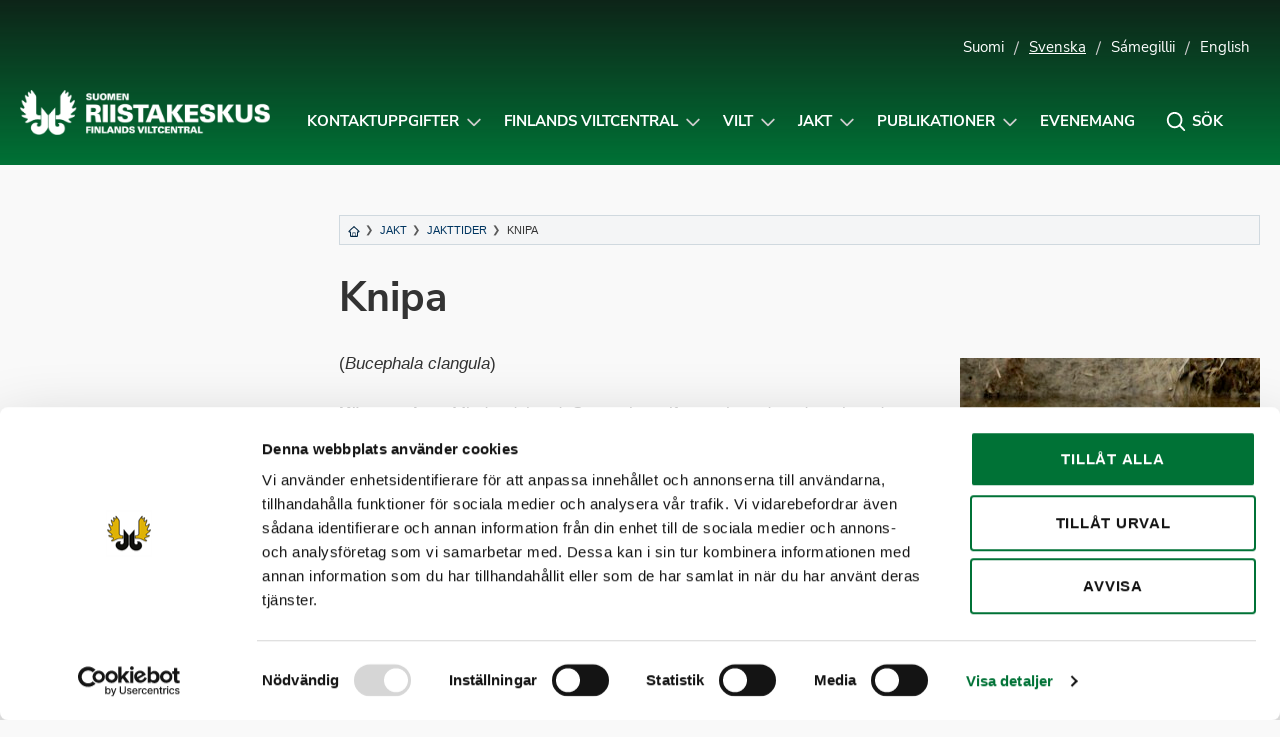

--- FILE ---
content_type: text/html; charset=UTF-8
request_url: https://riista.fi/sv/game/knipa/
body_size: 12782
content:
<!doctype html>
<html lang="sv-SE" class="no-js">
<head>
	<meta charset="UTF-8">
	<meta name="viewport" content="width=device-width, initial-scale=1, viewport-fit=cover">
	<meta http-equiv="x-ua-compatible" content="ie=edge">
	<link rel="profile" href="https://gmpg.org/xfn/11">
	<script type="text/javascript" data-cookieconsent="ignore">
	window.dataLayer = window.dataLayer || [];

	function gtag() {
		dataLayer.push(arguments);
	}

	gtag("consent", "default", {
		ad_personalization: "denied",
		ad_storage: "denied",
		ad_user_data: "denied",
		analytics_storage: "denied",
		functionality_storage: "denied",
		personalization_storage: "denied",
		security_storage: "granted",
		wait_for_update: 500,
	});
	gtag("set", "ads_data_redaction", true);
	gtag("set", "url_passthrough", true);
</script>
<script type="text/javascript"
		id="Cookiebot"
		src="https://consent.cookiebot.com/uc.js"
		data-implementation="wp"
		data-cbid="cfdea13b-121c-4aac-a6bc-bc73b64c6a70"
						data-culture="SV"
				data-blockingmode="auto"
	></script>
<script>(function(html){html.className = html.className.replace(/\bno-js\b/,'js')})(document.documentElement);</script>
<meta name='robots' content='index, follow, max-image-preview:large, max-snippet:-1, max-video-preview:-1' />
<link rel="alternate" href="https://riista.fi/game/telkka/" hreflang="fi" />
<link rel="alternate" href="https://riista.fi/sv/game/knipa/" hreflang="sv" />
<link rel="alternate" href="https://riista.fi/se/game/coadgi/" hreflang="se" />
<link rel="alternate" href="https://riista.fi/en/game/goldeneye/" hreflang="en" />
<!-- Jetpack Site Verification Tags -->
<meta name="google-site-verification" content="ylEoez3gcUIE5VYXvRgXpEQARjIzXW_86RWVhxE9nRo" />

	<!-- This site is optimized with the Yoast SEO plugin v26.8 - https://yoast.com/product/yoast-seo-wordpress/ -->
	<title>Knipa - Suomen riistakeskus</title>
	<link rel="canonical" href="https://riista.fi/sv/game/knipa/" />
	<meta property="og:locale" content="sv_SE" />
	<meta property="og:locale:alternate" content="fi_FI" />
	<meta property="og:locale:alternate" content="" />
	<meta property="og:locale:alternate" content="en_US" />
	<meta property="og:type" content="article" />
	<meta property="og:title" content="Knipa - Suomen riistakeskus" />
	<meta property="og:description" content="(Bucephala clangula) Kännetecken: Mindre dykand. Stort, triangelformat huvud med markerad panna. Kort hals. Näbben är kort och tjock vid&hellip;" />
	<meta property="og:url" content="https://riista.fi/sv/game/knipa/" />
	<meta property="og:site_name" content="Suomen riistakeskus" />
	<meta property="article:modified_time" content="2025-06-16T12:46:17+00:00" />
	<meta property="og:image" content="https://riista.fi/wp-content/uploads/2013/04/Telkka_Kuva_Reijo_Orava.jpg" />
	<meta property="og:image:width" content="1556" />
	<meta property="og:image:height" content="1038" />
	<meta property="og:image:type" content="image/jpeg" />
	<meta name="twitter:label1" content="Beräknad lästid" />
	<meta name="twitter:data1" content="1 minut" />
	<script type="application/ld+json" class="yoast-schema-graph">{"@context":"https://schema.org","@graph":[{"@type":"WebPage","@id":"https://riista.fi/sv/game/knipa/","url":"https://riista.fi/sv/game/knipa/","name":"Knipa - Suomen riistakeskus","isPartOf":{"@id":"https://riista.fi/sv/#website"},"primaryImageOfPage":{"@id":"https://riista.fi/sv/game/knipa/#primaryimage"},"image":{"@id":"https://riista.fi/sv/game/knipa/#primaryimage"},"thumbnailUrl":"https://riista.fi/wp-content/uploads/2013/04/Telkka_Kuva_Reijo_Orava.jpg","datePublished":"2013-04-05T07:32:23+00:00","dateModified":"2025-06-16T12:46:17+00:00","breadcrumb":{"@id":"https://riista.fi/sv/game/knipa/#breadcrumb"},"inLanguage":"sv-SE","potentialAction":[{"@type":"ReadAction","target":["https://riista.fi/sv/game/knipa/"]}]},{"@type":"ImageObject","inLanguage":"sv-SE","@id":"https://riista.fi/sv/game/knipa/#primaryimage","url":"https://riista.fi/wp-content/uploads/2013/04/Telkka_Kuva_Reijo_Orava.jpg","contentUrl":"https://riista.fi/wp-content/uploads/2013/04/Telkka_Kuva_Reijo_Orava.jpg","width":1556,"height":1038,"caption":"telkkä / knipa / Čoađgi / golden eye"},{"@type":"BreadcrumbList","@id":"https://riista.fi/sv/game/knipa/#breadcrumb","itemListElement":[{"@type":"ListItem","position":1,"name":"Etusivu","item":"https://riista.fi/sv/"},{"@type":"ListItem","position":2,"name":"Riistalajit","item":"https://riista.fi/sv/game/"},{"@type":"ListItem","position":3,"name":"Knipa"}]},{"@type":"WebSite","@id":"https://riista.fi/sv/#website","url":"https://riista.fi/sv/","name":"Suomen riistakeskus","description":"Finlands viltcentral","publisher":{"@id":"https://riista.fi/sv/#organization"},"potentialAction":[{"@type":"SearchAction","target":{"@type":"EntryPoint","urlTemplate":"https://riista.fi/sv/?s={search_term_string}"},"query-input":{"@type":"PropertyValueSpecification","valueRequired":true,"valueName":"search_term_string"}}],"inLanguage":"sv-SE"},{"@type":"Organization","@id":"https://riista.fi/sv/#organization","name":"Suomen riistakeskus","url":"https://riista.fi/sv/","logo":{"@type":"ImageObject","inLanguage":"sv-SE","@id":"https://riista.fi/sv/#/schema/logo/image/","url":"https://riista.fi/wp-content/uploads/2025/10/riistakeskus-kokonega-www.png","contentUrl":"https://riista.fi/wp-content/uploads/2025/10/riistakeskus-kokonega-www.png","width":744,"height":133,"caption":"Suomen riistakeskus"},"image":{"@id":"https://riista.fi/sv/#/schema/logo/image/"}}]}</script>
	<!-- / Yoast SEO plugin. -->


<link rel='dns-prefetch' href='//widgetlogic.org' />
<link rel='dns-prefetch' href='//www.googletagmanager.com' />
<link rel='dns-prefetch' href='//stats.wp.com' />
<link rel='dns-prefetch' href='//cdn.search.valu.pro' />
<link rel='dns-prefetch' href='//v0.wordpress.com' />
<link rel="alternate" type="application/rss+xml" title="Suomen riistakeskus &raquo; Webbflöde" href="https://riista.fi/sv/feed/" />
<style id='wp-img-auto-sizes-contain-inline-css' type='text/css'>
img:is([sizes=auto i],[sizes^="auto," i]){contain-intrinsic-size:3000px 1500px}
/*# sourceURL=wp-img-auto-sizes-contain-inline-css */
</style>
<style id='wp-block-library-inline-css' type='text/css'>
:root{--wp-block-synced-color:#7a00df;--wp-block-synced-color--rgb:122,0,223;--wp-bound-block-color:var(--wp-block-synced-color);--wp-editor-canvas-background:#ddd;--wp-admin-theme-color:#007cba;--wp-admin-theme-color--rgb:0,124,186;--wp-admin-theme-color-darker-10:#006ba1;--wp-admin-theme-color-darker-10--rgb:0,107,160.5;--wp-admin-theme-color-darker-20:#005a87;--wp-admin-theme-color-darker-20--rgb:0,90,135;--wp-admin-border-width-focus:2px}@media (min-resolution:192dpi){:root{--wp-admin-border-width-focus:1.5px}}.wp-element-button{cursor:pointer}:root .has-very-light-gray-background-color{background-color:#eee}:root .has-very-dark-gray-background-color{background-color:#313131}:root .has-very-light-gray-color{color:#eee}:root .has-very-dark-gray-color{color:#313131}:root .has-vivid-green-cyan-to-vivid-cyan-blue-gradient-background{background:linear-gradient(135deg,#00d084,#0693e3)}:root .has-purple-crush-gradient-background{background:linear-gradient(135deg,#34e2e4,#4721fb 50%,#ab1dfe)}:root .has-hazy-dawn-gradient-background{background:linear-gradient(135deg,#faaca8,#dad0ec)}:root .has-subdued-olive-gradient-background{background:linear-gradient(135deg,#fafae1,#67a671)}:root .has-atomic-cream-gradient-background{background:linear-gradient(135deg,#fdd79a,#004a59)}:root .has-nightshade-gradient-background{background:linear-gradient(135deg,#330968,#31cdcf)}:root .has-midnight-gradient-background{background:linear-gradient(135deg,#020381,#2874fc)}:root{--wp--preset--font-size--normal:16px;--wp--preset--font-size--huge:42px}.has-regular-font-size{font-size:1em}.has-larger-font-size{font-size:2.625em}.has-normal-font-size{font-size:var(--wp--preset--font-size--normal)}.has-huge-font-size{font-size:var(--wp--preset--font-size--huge)}.has-text-align-center{text-align:center}.has-text-align-left{text-align:left}.has-text-align-right{text-align:right}.has-fit-text{white-space:nowrap!important}#end-resizable-editor-section{display:none}.aligncenter{clear:both}.items-justified-left{justify-content:flex-start}.items-justified-center{justify-content:center}.items-justified-right{justify-content:flex-end}.items-justified-space-between{justify-content:space-between}.screen-reader-text{border:0;clip-path:inset(50%);height:1px;margin:-1px;overflow:hidden;padding:0;position:absolute;width:1px;word-wrap:normal!important}.screen-reader-text:focus{background-color:#ddd;clip-path:none;color:#444;display:block;font-size:1em;height:auto;left:5px;line-height:normal;padding:15px 23px 14px;text-decoration:none;top:5px;width:auto;z-index:100000}html :where(.has-border-color){border-style:solid}html :where([style*=border-top-color]){border-top-style:solid}html :where([style*=border-right-color]){border-right-style:solid}html :where([style*=border-bottom-color]){border-bottom-style:solid}html :where([style*=border-left-color]){border-left-style:solid}html :where([style*=border-width]){border-style:solid}html :where([style*=border-top-width]){border-top-style:solid}html :where([style*=border-right-width]){border-right-style:solid}html :where([style*=border-bottom-width]){border-bottom-style:solid}html :where([style*=border-left-width]){border-left-style:solid}html :where(img[class*=wp-image-]){height:auto;max-width:100%}:where(figure){margin:0 0 1em}html :where(.is-position-sticky){--wp-admin--admin-bar--position-offset:var(--wp-admin--admin-bar--height,0px)}@media screen and (max-width:600px){html :where(.is-position-sticky){--wp-admin--admin-bar--position-offset:0px}}

/*# sourceURL=wp-block-library-inline-css */
</style><style id='global-styles-inline-css' type='text/css'>
:root{--wp--preset--aspect-ratio--square: 1;--wp--preset--aspect-ratio--4-3: 4/3;--wp--preset--aspect-ratio--3-4: 3/4;--wp--preset--aspect-ratio--3-2: 3/2;--wp--preset--aspect-ratio--2-3: 2/3;--wp--preset--aspect-ratio--16-9: 16/9;--wp--preset--aspect-ratio--9-16: 9/16;--wp--preset--color--black: #000000;--wp--preset--color--cyan-bluish-gray: #abb8c3;--wp--preset--color--white: #ffffff;--wp--preset--color--pale-pink: #f78da7;--wp--preset--color--vivid-red: #cf2e2e;--wp--preset--color--luminous-vivid-orange: #ff6900;--wp--preset--color--luminous-vivid-amber: #fcb900;--wp--preset--color--light-green-cyan: #7bdcb5;--wp--preset--color--vivid-green-cyan: #00d084;--wp--preset--color--pale-cyan-blue: #8ed1fc;--wp--preset--color--vivid-cyan-blue: #0693e3;--wp--preset--color--vivid-purple: #9b51e0;--wp--preset--gradient--vivid-cyan-blue-to-vivid-purple: linear-gradient(135deg,rgb(6,147,227) 0%,rgb(155,81,224) 100%);--wp--preset--gradient--light-green-cyan-to-vivid-green-cyan: linear-gradient(135deg,rgb(122,220,180) 0%,rgb(0,208,130) 100%);--wp--preset--gradient--luminous-vivid-amber-to-luminous-vivid-orange: linear-gradient(135deg,rgb(252,185,0) 0%,rgb(255,105,0) 100%);--wp--preset--gradient--luminous-vivid-orange-to-vivid-red: linear-gradient(135deg,rgb(255,105,0) 0%,rgb(207,46,46) 100%);--wp--preset--gradient--very-light-gray-to-cyan-bluish-gray: linear-gradient(135deg,rgb(238,238,238) 0%,rgb(169,184,195) 100%);--wp--preset--gradient--cool-to-warm-spectrum: linear-gradient(135deg,rgb(74,234,220) 0%,rgb(151,120,209) 20%,rgb(207,42,186) 40%,rgb(238,44,130) 60%,rgb(251,105,98) 80%,rgb(254,248,76) 100%);--wp--preset--gradient--blush-light-purple: linear-gradient(135deg,rgb(255,206,236) 0%,rgb(152,150,240) 100%);--wp--preset--gradient--blush-bordeaux: linear-gradient(135deg,rgb(254,205,165) 0%,rgb(254,45,45) 50%,rgb(107,0,62) 100%);--wp--preset--gradient--luminous-dusk: linear-gradient(135deg,rgb(255,203,112) 0%,rgb(199,81,192) 50%,rgb(65,88,208) 100%);--wp--preset--gradient--pale-ocean: linear-gradient(135deg,rgb(255,245,203) 0%,rgb(182,227,212) 50%,rgb(51,167,181) 100%);--wp--preset--gradient--electric-grass: linear-gradient(135deg,rgb(202,248,128) 0%,rgb(113,206,126) 100%);--wp--preset--gradient--midnight: linear-gradient(135deg,rgb(2,3,129) 0%,rgb(40,116,252) 100%);--wp--preset--font-size--small: 13px;--wp--preset--font-size--medium: 20px;--wp--preset--font-size--large: 36px;--wp--preset--font-size--x-large: 42px;--wp--preset--spacing--20: 0.44rem;--wp--preset--spacing--30: 0.67rem;--wp--preset--spacing--40: 1rem;--wp--preset--spacing--50: 1.5rem;--wp--preset--spacing--60: 2.25rem;--wp--preset--spacing--70: 3.38rem;--wp--preset--spacing--80: 5.06rem;--wp--preset--shadow--natural: 6px 6px 9px rgba(0, 0, 0, 0.2);--wp--preset--shadow--deep: 12px 12px 50px rgba(0, 0, 0, 0.4);--wp--preset--shadow--sharp: 6px 6px 0px rgba(0, 0, 0, 0.2);--wp--preset--shadow--outlined: 6px 6px 0px -3px rgb(255, 255, 255), 6px 6px rgb(0, 0, 0);--wp--preset--shadow--crisp: 6px 6px 0px rgb(0, 0, 0);}:where(.is-layout-flex){gap: 0.5em;}:where(.is-layout-grid){gap: 0.5em;}body .is-layout-flex{display: flex;}.is-layout-flex{flex-wrap: wrap;align-items: center;}.is-layout-flex > :is(*, div){margin: 0;}body .is-layout-grid{display: grid;}.is-layout-grid > :is(*, div){margin: 0;}:where(.wp-block-columns.is-layout-flex){gap: 2em;}:where(.wp-block-columns.is-layout-grid){gap: 2em;}:where(.wp-block-post-template.is-layout-flex){gap: 1.25em;}:where(.wp-block-post-template.is-layout-grid){gap: 1.25em;}.has-black-color{color: var(--wp--preset--color--black) !important;}.has-cyan-bluish-gray-color{color: var(--wp--preset--color--cyan-bluish-gray) !important;}.has-white-color{color: var(--wp--preset--color--white) !important;}.has-pale-pink-color{color: var(--wp--preset--color--pale-pink) !important;}.has-vivid-red-color{color: var(--wp--preset--color--vivid-red) !important;}.has-luminous-vivid-orange-color{color: var(--wp--preset--color--luminous-vivid-orange) !important;}.has-luminous-vivid-amber-color{color: var(--wp--preset--color--luminous-vivid-amber) !important;}.has-light-green-cyan-color{color: var(--wp--preset--color--light-green-cyan) !important;}.has-vivid-green-cyan-color{color: var(--wp--preset--color--vivid-green-cyan) !important;}.has-pale-cyan-blue-color{color: var(--wp--preset--color--pale-cyan-blue) !important;}.has-vivid-cyan-blue-color{color: var(--wp--preset--color--vivid-cyan-blue) !important;}.has-vivid-purple-color{color: var(--wp--preset--color--vivid-purple) !important;}.has-black-background-color{background-color: var(--wp--preset--color--black) !important;}.has-cyan-bluish-gray-background-color{background-color: var(--wp--preset--color--cyan-bluish-gray) !important;}.has-white-background-color{background-color: var(--wp--preset--color--white) !important;}.has-pale-pink-background-color{background-color: var(--wp--preset--color--pale-pink) !important;}.has-vivid-red-background-color{background-color: var(--wp--preset--color--vivid-red) !important;}.has-luminous-vivid-orange-background-color{background-color: var(--wp--preset--color--luminous-vivid-orange) !important;}.has-luminous-vivid-amber-background-color{background-color: var(--wp--preset--color--luminous-vivid-amber) !important;}.has-light-green-cyan-background-color{background-color: var(--wp--preset--color--light-green-cyan) !important;}.has-vivid-green-cyan-background-color{background-color: var(--wp--preset--color--vivid-green-cyan) !important;}.has-pale-cyan-blue-background-color{background-color: var(--wp--preset--color--pale-cyan-blue) !important;}.has-vivid-cyan-blue-background-color{background-color: var(--wp--preset--color--vivid-cyan-blue) !important;}.has-vivid-purple-background-color{background-color: var(--wp--preset--color--vivid-purple) !important;}.has-black-border-color{border-color: var(--wp--preset--color--black) !important;}.has-cyan-bluish-gray-border-color{border-color: var(--wp--preset--color--cyan-bluish-gray) !important;}.has-white-border-color{border-color: var(--wp--preset--color--white) !important;}.has-pale-pink-border-color{border-color: var(--wp--preset--color--pale-pink) !important;}.has-vivid-red-border-color{border-color: var(--wp--preset--color--vivid-red) !important;}.has-luminous-vivid-orange-border-color{border-color: var(--wp--preset--color--luminous-vivid-orange) !important;}.has-luminous-vivid-amber-border-color{border-color: var(--wp--preset--color--luminous-vivid-amber) !important;}.has-light-green-cyan-border-color{border-color: var(--wp--preset--color--light-green-cyan) !important;}.has-vivid-green-cyan-border-color{border-color: var(--wp--preset--color--vivid-green-cyan) !important;}.has-pale-cyan-blue-border-color{border-color: var(--wp--preset--color--pale-cyan-blue) !important;}.has-vivid-cyan-blue-border-color{border-color: var(--wp--preset--color--vivid-cyan-blue) !important;}.has-vivid-purple-border-color{border-color: var(--wp--preset--color--vivid-purple) !important;}.has-vivid-cyan-blue-to-vivid-purple-gradient-background{background: var(--wp--preset--gradient--vivid-cyan-blue-to-vivid-purple) !important;}.has-light-green-cyan-to-vivid-green-cyan-gradient-background{background: var(--wp--preset--gradient--light-green-cyan-to-vivid-green-cyan) !important;}.has-luminous-vivid-amber-to-luminous-vivid-orange-gradient-background{background: var(--wp--preset--gradient--luminous-vivid-amber-to-luminous-vivid-orange) !important;}.has-luminous-vivid-orange-to-vivid-red-gradient-background{background: var(--wp--preset--gradient--luminous-vivid-orange-to-vivid-red) !important;}.has-very-light-gray-to-cyan-bluish-gray-gradient-background{background: var(--wp--preset--gradient--very-light-gray-to-cyan-bluish-gray) !important;}.has-cool-to-warm-spectrum-gradient-background{background: var(--wp--preset--gradient--cool-to-warm-spectrum) !important;}.has-blush-light-purple-gradient-background{background: var(--wp--preset--gradient--blush-light-purple) !important;}.has-blush-bordeaux-gradient-background{background: var(--wp--preset--gradient--blush-bordeaux) !important;}.has-luminous-dusk-gradient-background{background: var(--wp--preset--gradient--luminous-dusk) !important;}.has-pale-ocean-gradient-background{background: var(--wp--preset--gradient--pale-ocean) !important;}.has-electric-grass-gradient-background{background: var(--wp--preset--gradient--electric-grass) !important;}.has-midnight-gradient-background{background: var(--wp--preset--gradient--midnight) !important;}.has-small-font-size{font-size: var(--wp--preset--font-size--small) !important;}.has-medium-font-size{font-size: var(--wp--preset--font-size--medium) !important;}.has-large-font-size{font-size: var(--wp--preset--font-size--large) !important;}.has-x-large-font-size{font-size: var(--wp--preset--font-size--x-large) !important;}
/*# sourceURL=global-styles-inline-css */
</style>

<style id='classic-theme-styles-inline-css' type='text/css'>
/*! This file is auto-generated */
.wp-block-button__link{color:#fff;background-color:#32373c;border-radius:9999px;box-shadow:none;text-decoration:none;padding:calc(.667em + 2px) calc(1.333em + 2px);font-size:1.125em}.wp-block-file__button{background:#32373c;color:#fff;text-decoration:none}
/*# sourceURL=/wp-includes/css/classic-themes.min.css */
</style>
<link rel='stylesheet' id='block-widget-css' href='https://riista.fi/wp-content/plugins/widget-logic/block_widget/css/widget.css?ver=1725446801' type='text/css' media='all' />
<link rel='stylesheet' id='wp-components-css' href='https://riista.fi/wp-includes/css/dist/components/style.min.css?ver=130894691c6b2389817d584856a7e7ed' type='text/css' media='all' />
<link rel='stylesheet' id='wp-preferences-css' href='https://riista.fi/wp-includes/css/dist/preferences/style.min.css?ver=130894691c6b2389817d584856a7e7ed' type='text/css' media='all' />
<link rel='stylesheet' id='wp-block-editor-css' href='https://riista.fi/wp-includes/css/dist/block-editor/style.min.css?ver=130894691c6b2389817d584856a7e7ed' type='text/css' media='all' />
<link rel='stylesheet' id='popup-maker-block-library-style-css' href='https://riista.fi/wp-content/plugins/popup-maker/dist/packages/block-library-style.css?ver=dbea705cfafe089d65f1' type='text/css' media='all' />
<link rel='stylesheet' id='wpfaqstyle-css' href='https://riista.fi/wp-content/plugins/wp-faq/views/default/style.css?ver=1.7' type='text/css' media='screen' />
<link rel='stylesheet' id='font-nunito-css' href='https://riista.fi/wp-content/themes/riistakeskus/fonts/nunito/nunito.css?ver=130894691c6b2389817d584856a7e7ed' type='text/css' media='all' />
<link rel='stylesheet' id='riistakeskus2018-styles-css' href='https://riista.fi/wp-content/themes/riistakeskus/style.css?ver=1637140775' type='text/css' media='all' />
<link rel='stylesheet' id='modaal-css-css' href='https://riista.fi/wp-content/themes/riistakeskus/css/modaal.min.css?ver=130894691c6b2389817d584856a7e7ed' type='text/css' media='all' />
<link rel='stylesheet' id='sharedaddy-css' href='https://riista.fi/wp-content/plugins/jetpack/modules/sharedaddy/sharing.css?ver=15.4' type='text/css' media='all' />
<link rel='stylesheet' id='social-logos-css' href='https://riista.fi/wp-content/plugins/jetpack/_inc/social-logos/social-logos.min.css?ver=15.4' type='text/css' media='all' />
<script type="text/javascript" src="https://riista.fi/wp-includes/js/jquery/jquery.min.js?ver=3.7.1" id="jquery-core-js"></script>
<script type="text/javascript" src="https://riista.fi/wp-content/plugins/wp-faq/js/wp-faq.js?ver=130894691c6b2389817d584856a7e7ed" id="faqs-js"></script>

<!-- Kodblock för ”Google-tagg (gtag.js)” tillagt av Site Kit -->
<!-- Kodblock för ”Google Analytics” tillagt av Site Kit -->
<script type="text/javascript" src="https://www.googletagmanager.com/gtag/js?id=G-CFR0WDKTCN" id="google_gtagjs-js" async></script>
<script type="text/javascript" id="google_gtagjs-js-after">
/* <![CDATA[ */
window.dataLayer = window.dataLayer || [];function gtag(){dataLayer.push(arguments);}
gtag("set","linker",{"domains":["riista.fi"]});
gtag("js", new Date());
gtag("set", "developer_id.dZTNiMT", true);
gtag("config", "G-CFR0WDKTCN");
//# sourceURL=google_gtagjs-js-after
/* ]]> */
</script>
<script type="text/javascript" src="https://cdn.search.valu.pro/riistapaketti/loader.js" id="valu-search-js"></script>
<link rel="EditURI" type="application/rsd+xml" title="RSD" href="https://riista.fi/xmlrpc.php?rsd" />
<!-- Stream WordPress user activity plugin v4.1.1 -->
<script type='application/json' class='wordpress escaped' id='findkit'>{&quot;showInSearch&quot;:true,&quot;title&quot;:&quot;Knipa&quot;,&quot;created&quot;:&quot;2013-04-30T10:13:26+03:00&quot;,&quot;modified&quot;:&quot;2025-06-16T15:46:17+03:00&quot;,&quot;customFields&quot;:{&quot;wpPostId&quot;:{&quot;type&quot;:&quot;number&quot;,&quot;value&quot;:1617}},&quot;language&quot;:&quot;sv&quot;,&quot;tags&quot;:[&quot;wordpress&quot;,&quot;domain\/riista.fi\/wordpress&quot;,&quot;wp_blog_name\/suomen-riistakeskus&quot;,&quot;domain\/riista.fi\/wp_blog_name\/suomen-riistakeskus&quot;,&quot;public&quot;,&quot;wp_post_type\/h1_game&quot;,&quot;domain\/riista.fi\/wp_post_type\/h1_game&quot;]}</script>		<style>
			#wp-admin-bar-findkit-adminbar a::before {
				content: "\f179";
				top: 2px;
			}
		</style>
		<meta name="generator" content="Site Kit by Google 1.170.0" />
	<script type="text/javascript">
		var ajaxurl = 'https://riista.fi/wp-admin/admin-ajax.php';
	</script>
	
<link rel="alternate" type="application/rss+xml" title="Podcast RSS-flöde" href="https://riista.fi/feed/podcast" />

	<style>img#wpstats{display:none}</style>
		<script type="text/javascript">
	var wpfaqAjax = "https://riista.fi/wp-content/plugins/wp-faq/wp-faq-ajax.php?";
	var faqs_ajaxurl = "https://riista.fi/wp-admin/admin-ajax.php?";
var wpfaqUrl = "https://riista.fi/wp-content/plugins/wp-faq";

var faqs_config = {};
faqs_config.scroll_offset = '';
</script>		<style type="text/css" id="wp-custom-css">
			#game-area-4098,
#game-area-4106,
#game-area-4061,
#game-area-4105,
#game-area-4133,
#game-area-4101 {
	display:none;
}



.pum-theme-37025 .pum-content + .pum-close, .pum-theme-enterprise-blue .pum-content + .pum-close,
.pum-theme-30106 .pum-content + .pum-close, .pum-theme-enterprise-blue .pum-content + .pum-close {
	background-color:#007236!important;
}

.game-area-4098 td,
.game-area-4106 td,
.game-area-4061 td,
.game-area-4105 td,
.game-area-4133 td,
.game-area-4101 td {
	display:none !important;
}

.game-times__single.game-area-0 {
	display: table-cell;
}

.pum-overlay.pum-active, .pum-overlay.pum-active .popmake.active {
	display: block !important;
	opacity: 1 !important;
}

.nosto__kuva:focus {
	background: center;
	background-size: cover; 
}

body .site-footer .footer-svg {
	width: auto !important;
}

.home .palstat-3 .peruslaatikko {
	justify-content: start;
	align-items: start;
}

.home .palstat-3 .peruslaatikko p {
	text-align: left;
}

._2xcVpGaA4S5bEmRhGgqRk6_0 { margin-bottom: 10px !important; }

.nosto.pieni .nosto__teksti {
	width: 100%;
}

a.tapahtumanosto:hover, a.tapahtumanosto:active { text-decoration: underline !important; }

svg.valakia {
	width: 105px;
	height: auto;
}		</style>
		</head>

<body data-rsssl=1 class="wp-singular h1_game-template-default single single-h1_game postid-1617 wp-custom-logo wp-theme-riistakeskus" itemscope itemtype="http://schema.org/WebPage">

	<div id="page" class="site">
		<a class="skip-to-content screen-reader-text" href="#main">Siirry sisältöön</a>

		
<header id="masthead" class="site-header hide-for-print" role="banner" itemscope itemtype="http://schema.org/WPHeader">



		<div class="container kielivalikko show-for-large">
		<ul>
				<li class="lang-item lang-item-2 lang-item-fi lang-item-first"><a  lang="fi" hreflang="fi" href="https://riista.fi/game/telkka/">Suomi</a></li>
	<li class="lang-item lang-item-4 lang-item-sv current-lang"><a  lang="sv-SE" hreflang="sv-SE" href="https://riista.fi/sv/game/knipa/">Svenska</a></li>
	<li class="lang-item lang-item-3 lang-item-se"><a  lang="se" hreflang="se" href="https://riista.fi/se/game/coadgi/">Sámegillii</a></li>
	<li class="lang-item lang-item-5 lang-item-en"><a  lang="en-US" hreflang="en-US" href="https://riista.fi/en/game/goldeneye/">English</a></li>
					</ul>
	</div>
	
	<div class="container navigation-container">

		<div class="site-branding">

		
	<p class="site-title"><a href="https://riista.fi/sv/" rel="home"><span class="screen-reader-text">Suomen riistakeskus</span><img src="https://riista.fi/wp-content/uploads/2025/10/riistakeskus-kokonega-www-630x113.png" alt="Suomen riistakeskus" aria-hidden="true" /></a></p>
	
</div><!-- .site-branding -->



		<nav id="site-navigation" class="main-navigation" role="navigation" aria-label="Ylävalikko">

		<div class="search__form search-form">
	<input type="search" placeholder="Kirjoita hakusana..." class="addsearch search__input search-field" name="s" value="" aria-label="Kirjoita hakusana" data-addsearch-field="true" required />

	<button id="search__close" class="button search__close" aria-label="Sulje hakupalkki" title="Sulje hakupalkki" role="button" tabindex="0">
		<i class="icon-close" aria-hidden="true"></i>
		<span class="screen-reader-text">Sulje hakupalkki</span>
	</button>
</div>

		<ul id="primary-menu" class="menu menu-right"><li id="menu-item-21705" class="menu-item menu-item-type-post_type menu-item-object-page menu-item-has-children menu-item-21705"><a href="https://riista.fi/sv/viltforvaltningen/kontaktuppgifter/">Kontaktuppgifter</a><button class="sub-menu-toggle" aria-expanded="false" onClick="riistaExpandSubMenu(this)"><span class="screen-reader-text" data-open-text="Avaa alavalikko Kontaktuppgifter-sivulle" data-close-text="Sulje alavalikko Kontaktuppgifter-sivulle">Avaa alavalikko Kontaktuppgifter-sivulle</span></button>
<ul class="sub-menu">
	<li id="menu-item-21707" class="menu-item menu-item-type-post_type menu-item-object-page menu-item-21707"><a href="https://riista.fi/sv/viltforvaltningen/kontaktuppgifter/">Finlands viltcentral</a></li>
	<li id="menu-item-21714" class="menu-item menu-item-type-post_type menu-item-object-page menu-item-21714"><a href="https://riista.fi/sv/jakt/tjanster-for-jagarna/jaktkort/">Jägarregistret  &#8211; Jaktkortsärenden och adressändringar</a></li>
	<li id="menu-item-27593" class="menu-item menu-item-type-post_type menu-item-object-page menu-item-27593"><a href="https://riista.fi/sv/viltforvaltningen/elektroniska-tjanster/radgivningstjanst-och-support/">Oma riista -help desk</a></li>
	<li id="menu-item-21703" class="menu-item menu-item-type-post_type menu-item-object-page menu-item-21703"><a href="https://riista.fi/sv/viltforvaltningen/kontaktuppgifter/sok-kontaktuppgifter/">Styrelsen för Finlands viltcentral, jaktsvårdsföreningarna och viltråden</a></li>
</ul>
</li>
<li id="menu-item-1869" class="menu-item menu-item-type-post_type menu-item-object-page menu-item-has-children menu-item-1869"><a href="https://riista.fi/sv/viltforvaltningen/">Finlands viltcentral</a><button class="sub-menu-toggle" aria-expanded="false" onClick="riistaExpandSubMenu(this)"><span class="screen-reader-text" data-open-text="Avaa alavalikko Finlands viltcentral-sivulle" data-close-text="Sulje alavalikko Finlands viltcentral-sivulle">Avaa alavalikko Finlands viltcentral-sivulle</span></button>
<ul class="sub-menu">
	<li id="menu-item-35395" class="menu-item menu-item-type-custom menu-item-object-custom menu-item-35395"><a href="https://riista.fi/sv/viltforvaltningen/">Finlands viltcentral</a></li>
	<li id="menu-item-21711" class="menu-item menu-item-type-post_type menu-item-object-page menu-item-21711"><a href="https://riista.fi/sv/viltforvaltningen/nationella-viltradet/">Nationella viltrådet</a></li>
	<li id="menu-item-21712" class="menu-item menu-item-type-post_type menu-item-object-page menu-item-21712"><a href="https://riista.fi/sv/viltforvaltningen/de-regionala-viltraden/">De regionala viltråden</a></li>
	<li id="menu-item-21708" class="menu-item menu-item-type-post_type menu-item-object-page menu-item-21708"><a href="https://riista.fi/sv/viltforvaltningen/jaktvardsforeningarna/">Jaktvårdsföreningarna</a></li>
	<li id="menu-item-21709" class="menu-item menu-item-type-post_type menu-item-object-page menu-item-21709"><a href="https://riista.fi/sv/viltforvaltningen/den-offentliga-viltkoncernen/">Den offentliga viltkoncernen</a></li>
	<li id="menu-item-21713" class="menu-item menu-item-type-post_type menu-item-object-page menu-item-21713"><a href="https://riista.fi/sv/viltforvaltningen/internationellt-samarbete/">Internationellt samarbete</a></li>
</ul>
</li>
<li id="menu-item-1874" class="menu-item menu-item-type-post_type menu-item-object-page menu-item-has-children menu-item-1874"><a href="https://riista.fi/sv/vilthushallning/">Vilt</a><button class="sub-menu-toggle" aria-expanded="false" onClick="riistaExpandSubMenu(this)"><span class="screen-reader-text" data-open-text="Avaa alavalikko Vilt-sivulle" data-close-text="Sulje alavalikko Vilt-sivulle">Avaa alavalikko Vilt-sivulle</span></button>
<ul class="sub-menu">
	<li id="menu-item-21848" class="menu-item menu-item-type-post_type menu-item-object-page menu-item-21848"><a href="https://riista.fi/sv/vilthushallning/djuren/">Djuren</a></li>
	<li id="menu-item-22808" class="menu-item menu-item-type-post_type menu-item-object-page menu-item-22808"><a href="https://riista.fi/sv/vilthushallning/natur-och-viltvard/">Natur- och viltvård</a></li>
	<li id="menu-item-32586" class="menu-item menu-item-type-post_type menu-item-object-page menu-item-32586"><a href="https://riista.fi/sv/vilthushallning/forvaltningsplaner/">Förvaltningsplaner</a></li>
	<li id="menu-item-32587" class="menu-item menu-item-type-post_type menu-item-object-page menu-item-32587"><a href="https://riista.fi/sv/vilthushallning/verkstallande-av-forvaltningsplanerna/">Verkställande av förvaltningsplanerna</a></li>
	<li id="menu-item-21849" class="menu-item menu-item-type-post_type menu-item-object-page menu-item-21849"><a href="https://riista.fi/sv/vilthushallning/uppfoljning-av-viltstammarna/">Uppföljning</a></li>
	<li id="menu-item-21850" class="menu-item menu-item-type-post_type menu-item-object-page menu-item-21850"><a href="https://riista.fi/sv/vilthushallning/planering-av-beskattningen-av-viltstammarna/">Planering av beskattningen</a></li>
	<li id="menu-item-3189" class="menu-item menu-item-type-post_type menu-item-object-page menu-item-3189"><a href="https://riista.fi/sv/vilthushallning/valbefinnande-av-vilt/">Välbefinnande av vilt</a></li>
	<li id="menu-item-3188" class="menu-item menu-item-type-post_type menu-item-object-page menu-item-3188"><a href="https://riista.fi/sv/vilthushallning/viltskador-och-konflikter/">Viltskador och -konflikter</a></li>
	<li id="menu-item-21844" class="menu-item menu-item-type-post_type menu-item-object-page menu-item-21844"><a href="https://riista.fi/sv/vilthushallning/vilt-som-patraffats-dott/">Vilt som påträffats dött</a></li>
</ul>
</li>
<li id="menu-item-1873" class="menu-item menu-item-type-post_type menu-item-object-page menu-item-has-children menu-item-1873"><a href="https://riista.fi/sv/jakt/">Jakt</a><button class="sub-menu-toggle" aria-expanded="false" onClick="riistaExpandSubMenu(this)"><span class="screen-reader-text" data-open-text="Avaa alavalikko Jakt-sivulle" data-close-text="Sulje alavalikko Jakt-sivulle">Avaa alavalikko Jakt-sivulle</span></button>
<ul class="sub-menu">
	<li id="menu-item-3190" class="menu-item menu-item-type-post_type menu-item-object-page menu-item-3190"><a href="https://riista.fi/sv/jakt/jakttider/">Jakttider</a></li>
	<li id="menu-item-3191" class="menu-item menu-item-type-post_type menu-item-object-page menu-item-3191"><a href="https://riista.fi/sv/jakt/vill-du-bli-jagare/">Vill du bli jägare?</a></li>
	<li id="menu-item-3192" class="menu-item menu-item-type-post_type menu-item-object-page menu-item-3192"><a href="https://riista.fi/sv/jakt/tjanster-for-jagarna/">Tjänster för jägarna</a></li>
	<li id="menu-item-7794" class="menu-item menu-item-type-post_type menu-item-object-page menu-item-7794"><a href="https://riista.fi/sv/jakt/sok-evenemang/">Sök evenemang</a></li>
	<li id="menu-item-3194" class="menu-item menu-item-type-post_type menu-item-object-page menu-item-3194"><a href="https://riista.fi/sv/jakt/ansokning-om-licenser-och-dispenser/">Ansökning om licenser, dispenser och tillstånd</a></li>
	<li id="menu-item-26135" class="menu-item menu-item-type-post_type menu-item-object-page menu-item-26135"><a href="https://riista.fi/sv/jakt/bytesanmalan/">Bytesanmälan</a></li>
	<li id="menu-item-29077" class="menu-item menu-item-type-post_type menu-item-object-page menu-item-29077"><a href="https://riista.fi/sv/jakt/kommersiellt-utnyttjande-av-bytet/">Kommersiellt utnyttjande av bytet</a></li>
	<li id="menu-item-26120" class="menu-item menu-item-type-post_type menu-item-object-page menu-item-26120"><a href="https://riista.fi/sv/jakt/ovriga-tillstandsblanketter/">Övriga tillståndsblanketter</a></li>
	<li id="menu-item-9698" class="menu-item menu-item-type-post_type menu-item-object-page menu-item-9698"><a href="https://riista.fi/sv/jakt/bytesuppfoljning/">Bytesuppföljning</a></li>
</ul>
</li>
<li id="menu-item-1871" class="menu-item menu-item-type-post_type menu-item-object-page menu-item-has-children menu-item-1871"><a href="https://riista.fi/sv/publikationer/">Publikationer</a><button class="sub-menu-toggle" aria-expanded="false" onClick="riistaExpandSubMenu(this)"><span class="screen-reader-text" data-open-text="Avaa alavalikko Publikationer-sivulle" data-close-text="Sulje alavalikko Publikationer-sivulle">Avaa alavalikko Publikationer-sivulle</span></button>
<ul class="sub-menu">
	<li id="menu-item-21716" class="menu-item menu-item-type-post_type menu-item-object-page menu-item-21716"><a href="https://riista.fi/sv/publikationer/tidningen-jagaren/">Tidningen Jägaren</a></li>
	<li id="menu-item-21720" class="menu-item menu-item-type-post_type menu-item-object-page menu-item-21720"><a href="https://riista.fi/sv/publikationer/broschyrer/">Broschyrer</a></li>
</ul>
</li>
<li id="menu-item-24958" class="menu-item menu-item-type-post_type menu-item-object-page menu-item-24958"><a href="https://riista.fi/sv/jakt/sok-evenemang/">Evenemang</a></li>
<li class="menu-item translations globe hide-for-large menu-item-has-children"><a href="https://riista.fi/sv/game/knipa/" class="translations__current"><svg class="translations__icon" xmlns="http://www.w3.org/2000/svg" viewBox="0 0 20 20" aria-hidden="true">
			<path d="M19 10c0-4.97-4.03-9-9-9s-9 4.03-9 9 4.03 9 9 9 9-4.03 9-9zm-11 .1c-2.84-.3-4.48-1.17-5.48-2.3.97-3.15 3.8-5.47 7.25-5.62-.84 1.38-1.5 4.13-.03 5.57-1.5.2-2.2-1.86-3.1-1.15-1.44 1.12-.1 2.67 3.2 3.27 3.28.6 3.65 1.58 3.62 3.08-.03 1.47-.8 3.3-4.06 4.7.1-4.18-2.64-3.84-3.2-5.04.2-.86.44-1.77 1.8-2.5zm8.5-4.32c2.14 3.3 1 6.08.83 6.68-.77-1.86-2.17-2.3-2.53-3.54-.32-1.1.62-2.23 1.7-3.14z"/>
			</svg><strong>SV</strong></a>
<button class="sub-menu-toggle" aria-expanded="false" onClick="riistaExpandSubMenu(this)"><span class="screen-reader-text">Avaa/sulje alavalikko</span></button><ul class="dropdown__switcher--content sub-menu">
<li><a href="https://riista.fi/game/telkka/">Suomi</a></li><li><a href="https://riista.fi/se/game/coadgi/">Sámegillii</a></li><li><a href="https://riista.fi/en/game/goldeneye/">English</a></li></ul>
</li>
<li class="menu-item menu-item-with-icon menu-item-search"><a role="button" tabindex="0" nohref id="valu-search-open" aria-label="Avaa hakupalkki"><svg class="icon icon-search" viewBox="0 0 24 24" aria-hidden="true"><path d="M21.706 20.294l-4.531-4.531c1.144-1.45 1.825-3.281 1.825-5.262 0-4.688-3.813-8.5-8.5-8.5s-8.5 3.813-8.5 8.5c0 4.688 3.813 8.5 8.5 8.5 1.981 0 3.813-0.681 5.256-1.825l4.531 4.531c0.194 0.194 0.45 0.294 0.706 0.294s0.513-0.1 0.706-0.294c0.4-0.387 0.4-1.025 0.006-1.413zM4 10.5c0-3.581 2.919-6.5 6.5-6.5s6.5 2.919 6.5 6.5c0 1.775-0.712 3.381-1.869 4.556-0.012 0.012-0.025 0.025-0.037 0.038s-0.025 0.025-0.038 0.038c-1.175 1.156-2.781 1.869-4.556 1.869-3.581 0-6.5-2.919-6.5-6.5z"></path></svg><span class="show-for-large">Sök</span></a></li><li id="search__open" style="display: none; visibility: hidden;"></li></ul>		</nav><!-- #site-navigation -->

	</div>

	
</header><!-- #masthead -->

		<div id="content" class="site-content" itemscope itemprop="mainContentOfPage">

		
		<div id="primary" class="content-area container">
			<aside class="sivupalkki" role="complementary" aria-label="Sivunavigointi">

	<div id="secondary" class="sivupalkki__alue">
		



		
	</div>

	<div id="tertiary" class="sivupalkki__alue">
		<div id="side-content">

		
		
		
		</div><!-- #side-content -->
	</div><!-- #secondary .widget-area -->
</aside>
			<main id="main" class="site-main">

			
			

	<article id="post-1617" class="post-1617 h1_game type-h1_game status-publish has-post-thumbnail hentry">
	<header class="entry-header">
		<nav aria-label="Olet tässä:" role="navigation"><ul class="breadcrumbs hide-for-print"><li><a href="https://riista.fi/sv" title="Etusivu"><svg class="icon icon-home" viewBox="0 0 24 24"><path d="M22.262 10.468c-3.39-2.854-9.546-8.171-9.607-8.225l-0.655-0.563-0.652 0.563c-0.062 0.053-6.221 5.368-9.66 8.248-0.438 0.394-0.688 0.945-0.688 1.509 0 1.104 0.896 2 2 2h1v6c0 1.104 0.896 2 2 2h12c1.104 0 2-0.896 2-2v-6h1c1.104 0 2-0.896 2-2 0-0.598-0.275-1.161-0.738-1.532zM14 20h-4v-5h4v5zM18 12l0.002 8c-0.002 0-3.002 0-3.002 0v-6h-6v6h-3v-8h-3.001c2.765-2.312 7.315-6.227 9.001-7.68 1.686 1.453 6.234 5.367 9 7.681 0 0-3 0-3-0.001z"></path></svg><span class="screen-reader-text">Etusivu</span></a></li><li><a href="https://riista.fi/sv/jakt/">Jakt</a></li><li><a href="https://riista.fi/sv/jakt/jakttider/">Jakttider</a></li><li><span class="hide-for-medium">Knipa</span><span class="show-for-medium">Knipa</span></li><a aria-label="Avaa alasivujen valikko" href="#navigation-mobile-wrapper" class="menu-toggle modaal hide-for-medium"></a></ul></nav><h1 class="entry-title">Knipa</h1>	</header><!-- .entry-header -->

	<div class="entry-content">
	<img width="300" height="200" src="https://riista.fi/wp-content/uploads/2013/04/Telkka_Kuva_Reijo_Orava-300x200.jpg" class="featured-image alignright wp-post-image" alt="telkkä / knipa / Čoađgi / golden eye" decoding="async" fetchpriority="high" srcset="https://riista.fi/wp-content/uploads/2013/04/Telkka_Kuva_Reijo_Orava-300x200.jpg 300w, https://riista.fi/wp-content/uploads/2013/04/Telkka_Kuva_Reijo_Orava-620x413.jpg 620w, https://riista.fi/wp-content/uploads/2013/04/Telkka_Kuva_Reijo_Orava-224x150.jpg 224w, https://riista.fi/wp-content/uploads/2013/04/Telkka_Kuva_Reijo_Orava.jpg 1556w" sizes="(max-width: 300px) 100vw, 300px" /><p>(<em>Bucephala clangula</em>)</p>
<p><strong>Kännetecken: </strong>Mindre dykand. Stort, triangelformat huvud med markerad panna. Kort hals. Näbben är kort och tjock vid roten. Gula ögon (hos ungfåglar mörka). När knipan flyger hörs ett visslande ljud från vingarna. Stor vit vingfläck, som syns också när fågeln simmar. Hanens praktdräkt har en vit fläck på huvudet, vingfläcken helt vit. Honans vingfläck delas av två horisontella svarta strimmor. Hane i höstdräkt liknar honan. Ungfåglarna har på hösten en gråbrun fjäderdräkt och vingfläckens främre del är gråvit eller saknas (bakre delen dock vit).</p>
<p><strong>Utbredning: </strong>Allmän i hela landet, förekommer rikligt.</p>
<p><strong>Fortplantning: </strong>Boet i en trädhåla eller holk. Lägger 6–11 blågröna ägg i april–maj.</p>
<p><strong>Föda: </strong>Kräftdjur, insekter och blötdjur. Dyker ofta efter födan.</p>
<p>&nbsp;</p>

	
	</div><!-- .entry-content -->

	<footer class="entry-footer">

		</footer><!-- .entry-footer -->

</article><!-- #post-## -->

		<aside class="game-times">
		<h3 class="subheader game-times-title">Jakttider: Knipa</h3>
		<table>
			<thead>
				<th>Område</th>
				<th>Jakttider</th>
			</thead>
			<tbody>
						<tr id="game-area-158">
					<td><b>Hela landet</b></td>
					<td>
						20.8.2025 12:00										&mdash;
							31.12.2025														</td>
							</tr>
											</tbody>
					</table>
				</aside>
				

			</main><!-- #main -->
		</div><!-- #primary -->
	</div><!-- #content -->

	<footer id="colophon" class="site-footer hide-for-print">
		<div class="container palsta-container">
		<div class="palsta palsta-neljannes"><div id="media_image-2" class="widget widget_media_image"><img class="image footer-svg" src="https://riista.fi/wp-content/uploads/2018/06/riistakeskus-logo-valkoinen.svg" alt="Suomen riistakeskus logo" width="" height="630" decoding="async" loading="lazy" /></div><div id="text-18" class="widget widget_text">			<div class="textwidget"><p>Finlands viltcentral främjar en hållbar vilthushållning, stöder jaktvårdsföreningarnas verksamhet, ser till att viltpolitiken verkställs och svarar för de offentliga förvaltningsuppgifter som föreskrivs.</p>
</div>
		</div></div><div class="palsta palsta-neljannes"><div id="nav_menu-4" class="widget widget_nav_menu"><h2 class="assistive-text">Sidkarta</h2><div class="menu-oletusnavi-ruotsi-container"><ul id="menu-oletusnavi-ruotsi" class="menu"><li class="menu-item menu-item-type-post_type menu-item-object-page menu-item-has-children menu-item-21705"><a href="https://riista.fi/sv/viltforvaltningen/kontaktuppgifter/">Kontaktuppgifter</a><button class="sub-menu-toggle" aria-expanded="false" onClick="riistaExpandSubMenu(this)"><span class="screen-reader-text" data-open-text="Avaa alavalikko Kontaktuppgifter-sivulle" data-close-text="Sulje alavalikko Kontaktuppgifter-sivulle">Avaa alavalikko Kontaktuppgifter-sivulle</span></button>
<ul class="sub-menu">
	<li class="menu-item menu-item-type-post_type menu-item-object-page menu-item-21707"><a href="https://riista.fi/sv/viltforvaltningen/kontaktuppgifter/">Finlands viltcentral</a></li>
	<li class="menu-item menu-item-type-post_type menu-item-object-page menu-item-21714"><a href="https://riista.fi/sv/jakt/tjanster-for-jagarna/jaktkort/">Jägarregistret  &#8211; Jaktkortsärenden och adressändringar</a></li>
	<li class="menu-item menu-item-type-post_type menu-item-object-page menu-item-27593"><a href="https://riista.fi/sv/viltforvaltningen/elektroniska-tjanster/radgivningstjanst-och-support/">Oma riista -help desk</a></li>
	<li class="menu-item menu-item-type-post_type menu-item-object-page menu-item-21703"><a href="https://riista.fi/sv/viltforvaltningen/kontaktuppgifter/sok-kontaktuppgifter/">Styrelsen för Finlands viltcentral, jaktsvårdsföreningarna och viltråden</a></li>
</ul>
</li>
<li class="menu-item menu-item-type-post_type menu-item-object-page menu-item-has-children menu-item-1869"><a href="https://riista.fi/sv/viltforvaltningen/">Finlands viltcentral</a><button class="sub-menu-toggle" aria-expanded="false" onClick="riistaExpandSubMenu(this)"><span class="screen-reader-text" data-open-text="Avaa alavalikko Finlands viltcentral-sivulle" data-close-text="Sulje alavalikko Finlands viltcentral-sivulle">Avaa alavalikko Finlands viltcentral-sivulle</span></button>
<ul class="sub-menu">
	<li class="menu-item menu-item-type-custom menu-item-object-custom menu-item-35395"><a href="https://riista.fi/sv/viltforvaltningen/">Finlands viltcentral</a></li>
	<li class="menu-item menu-item-type-post_type menu-item-object-page menu-item-21711"><a href="https://riista.fi/sv/viltforvaltningen/nationella-viltradet/">Nationella viltrådet</a></li>
	<li class="menu-item menu-item-type-post_type menu-item-object-page menu-item-21712"><a href="https://riista.fi/sv/viltforvaltningen/de-regionala-viltraden/">De regionala viltråden</a></li>
	<li class="menu-item menu-item-type-post_type menu-item-object-page menu-item-21708"><a href="https://riista.fi/sv/viltforvaltningen/jaktvardsforeningarna/">Jaktvårdsföreningarna</a></li>
	<li class="menu-item menu-item-type-post_type menu-item-object-page menu-item-21709"><a href="https://riista.fi/sv/viltforvaltningen/den-offentliga-viltkoncernen/">Den offentliga viltkoncernen</a></li>
	<li class="menu-item menu-item-type-post_type menu-item-object-page menu-item-21713"><a href="https://riista.fi/sv/viltforvaltningen/internationellt-samarbete/">Internationellt samarbete</a></li>
</ul>
</li>
<li class="menu-item menu-item-type-post_type menu-item-object-page menu-item-has-children menu-item-1874"><a href="https://riista.fi/sv/vilthushallning/">Vilt</a><button class="sub-menu-toggle" aria-expanded="false" onClick="riistaExpandSubMenu(this)"><span class="screen-reader-text" data-open-text="Avaa alavalikko Vilt-sivulle" data-close-text="Sulje alavalikko Vilt-sivulle">Avaa alavalikko Vilt-sivulle</span></button>
<ul class="sub-menu">
	<li class="menu-item menu-item-type-post_type menu-item-object-page menu-item-21848"><a href="https://riista.fi/sv/vilthushallning/djuren/">Djuren</a></li>
	<li class="menu-item menu-item-type-post_type menu-item-object-page menu-item-22808"><a href="https://riista.fi/sv/vilthushallning/natur-och-viltvard/">Natur- och viltvård</a></li>
	<li class="menu-item menu-item-type-post_type menu-item-object-page menu-item-32586"><a href="https://riista.fi/sv/vilthushallning/forvaltningsplaner/">Förvaltningsplaner</a></li>
	<li class="menu-item menu-item-type-post_type menu-item-object-page menu-item-32587"><a href="https://riista.fi/sv/vilthushallning/verkstallande-av-forvaltningsplanerna/">Verkställande av förvaltningsplanerna</a></li>
	<li class="menu-item menu-item-type-post_type menu-item-object-page menu-item-21849"><a href="https://riista.fi/sv/vilthushallning/uppfoljning-av-viltstammarna/">Uppföljning</a></li>
	<li class="menu-item menu-item-type-post_type menu-item-object-page menu-item-21850"><a href="https://riista.fi/sv/vilthushallning/planering-av-beskattningen-av-viltstammarna/">Planering av beskattningen</a></li>
	<li class="menu-item menu-item-type-post_type menu-item-object-page menu-item-3189"><a href="https://riista.fi/sv/vilthushallning/valbefinnande-av-vilt/">Välbefinnande av vilt</a></li>
	<li class="menu-item menu-item-type-post_type menu-item-object-page menu-item-3188"><a href="https://riista.fi/sv/vilthushallning/viltskador-och-konflikter/">Viltskador och -konflikter</a></li>
	<li class="menu-item menu-item-type-post_type menu-item-object-page menu-item-21844"><a href="https://riista.fi/sv/vilthushallning/vilt-som-patraffats-dott/">Vilt som påträffats dött</a></li>
</ul>
</li>
<li class="menu-item menu-item-type-post_type menu-item-object-page menu-item-has-children menu-item-1873"><a href="https://riista.fi/sv/jakt/">Jakt</a><button class="sub-menu-toggle" aria-expanded="false" onClick="riistaExpandSubMenu(this)"><span class="screen-reader-text" data-open-text="Avaa alavalikko Jakt-sivulle" data-close-text="Sulje alavalikko Jakt-sivulle">Avaa alavalikko Jakt-sivulle</span></button>
<ul class="sub-menu">
	<li class="menu-item menu-item-type-post_type menu-item-object-page menu-item-3190"><a href="https://riista.fi/sv/jakt/jakttider/">Jakttider</a></li>
	<li class="menu-item menu-item-type-post_type menu-item-object-page menu-item-3191"><a href="https://riista.fi/sv/jakt/vill-du-bli-jagare/">Vill du bli jägare?</a></li>
	<li class="menu-item menu-item-type-post_type menu-item-object-page menu-item-3192"><a href="https://riista.fi/sv/jakt/tjanster-for-jagarna/">Tjänster för jägarna</a></li>
	<li class="menu-item menu-item-type-post_type menu-item-object-page menu-item-7794"><a href="https://riista.fi/sv/jakt/sok-evenemang/">Sök evenemang</a></li>
	<li class="menu-item menu-item-type-post_type menu-item-object-page menu-item-3194"><a href="https://riista.fi/sv/jakt/ansokning-om-licenser-och-dispenser/">Ansökning om licenser, dispenser och tillstånd</a></li>
	<li class="menu-item menu-item-type-post_type menu-item-object-page menu-item-26135"><a href="https://riista.fi/sv/jakt/bytesanmalan/">Bytesanmälan</a></li>
	<li class="menu-item menu-item-type-post_type menu-item-object-page menu-item-29077"><a href="https://riista.fi/sv/jakt/kommersiellt-utnyttjande-av-bytet/">Kommersiellt utnyttjande av bytet</a></li>
	<li class="menu-item menu-item-type-post_type menu-item-object-page menu-item-26120"><a href="https://riista.fi/sv/jakt/ovriga-tillstandsblanketter/">Övriga tillståndsblanketter</a></li>
	<li class="menu-item menu-item-type-post_type menu-item-object-page menu-item-9698"><a href="https://riista.fi/sv/jakt/bytesuppfoljning/">Bytesuppföljning</a></li>
</ul>
</li>
<li class="menu-item menu-item-type-post_type menu-item-object-page menu-item-has-children menu-item-1871"><a href="https://riista.fi/sv/publikationer/">Publikationer</a><button class="sub-menu-toggle" aria-expanded="false" onClick="riistaExpandSubMenu(this)"><span class="screen-reader-text" data-open-text="Avaa alavalikko Publikationer-sivulle" data-close-text="Sulje alavalikko Publikationer-sivulle">Avaa alavalikko Publikationer-sivulle</span></button>
<ul class="sub-menu">
	<li class="menu-item menu-item-type-post_type menu-item-object-page menu-item-21716"><a href="https://riista.fi/sv/publikationer/tidningen-jagaren/">Tidningen Jägaren</a></li>
	<li class="menu-item menu-item-type-post_type menu-item-object-page menu-item-21720"><a href="https://riista.fi/sv/publikationer/broschyrer/">Broschyrer</a></li>
</ul>
</li>
<li class="menu-item menu-item-type-post_type menu-item-object-page menu-item-24958"><a href="https://riista.fi/sv/jakt/sok-evenemang/">Evenemang</a></li>
</ul></div></div></div><div class="palsta palsta-neljannes"><div id="text-4" class="widget widget_text"><h2 class="assistive-text">Kontaktuppgifter</h2>			<div class="textwidget"><p><strong>Kundtjänst och rådgivning</strong> (kl. 9–15)<br />
tel. 029 431 2001, e-post asiakaspalvelu@riista.fi</p>
<p><strong>Jaktkortsärenden</strong><br />
tel. 029 431 2002, e-post metsastajarekisteri@riista.fi<br />
(vardagar kl. 9–15)</p>
<p><strong>Oma riista -helpdesk</strong> (vardagar kl. 9–15)<br />
tel. 029 431 2001, e-post oma@riista.fi</p>
<p><strong>Butik och beställningar</strong> (vardagar kl. 8-16, i juli kl. 9-16, <a href="https://kauppa.riista.fi/faq.php">undantags öppettider kauppa.riista.fi</a>)<br />
tel. 09 584 045 60, e-post kauppa@riista.fi</p>
<p><strong>Registratorskontor</strong><br />
(vardagar kl. 9–15)<br />
adr. Sompiovägen 1, 00730 Helsingfors ,<br />
e-post kirjaamo@riista.fi</p>
<p><strong>Tillståndsförvaltningens registratorskontor</strong> (vardagar kl. 9–15) adr. Sompiovägen 1, 00730 Helsingfors ,<br />
e-post lupahallinto.kirjaamo@riista.fi</p>
</div>
		</div></div><div class="palsta palsta-neljannes"><div id="custom_html-2" class="widget_text widget widget_custom_html"><h2 class="assistive-text">Riistakeskus some</h2><div class="textwidget custom-html-widget"><div class="follow-icons">
	<a href="https://facebook.com/riistakeskus" aria-label="Riistakeskus Facebook"><i class="icon-facebook"></i></a>
	<a href="http://twitter.com/riistakeskus" aria-label="Riistakeskus Twitter"><i class="icon-twitter"></i></a>
	<a href="http://slideshare.com/riistakeskus" aria-label="Riistakeskus Slideshare"><i class="icon-slideshare"></i></a>
	<a href="http://www.youtube.com/riistakeskus" aria-label="Riistakeskus YouTube"><i class="icon-youtube"></i></a>
	<a href="http://www.linkedin.com/company/2812311" aria-label="Riistakeskus LinkedIn"><i class="icon-linkedin"></i></a>
	<a href="https://riista.fi/feed/rss/" aria-label="Riistakeskus RSS"><i class="icon-rss"></i></a>
</div></div></div><div id="custom_html-4" class="widget_text widget widget_custom_html"><h2 class="assistive-text">Användarvillkor</h2><div class="textwidget custom-html-widget"><ul>
	<li><span style="font-size: 13px;">© Finlands viltcentral</span></li>
	<li><a href="https://riista.fi/sv/anvandarvillkor/">Användarvillkor</a></li>
	<li><a href="https://riista.fi/sv/viltforvaltningen/kontaktuppgifter/tillganglighetsutlatande/">Tillgänglighetsutlåtande</a></li>
		<li><a href="https://riista.fi/sv/viltforvaltningen/kontaktuppgifter/handlingsoffentlighet/">Handlingsoffentlighet</a></li>
</ul>
</div></div></div>		</div>
	</footer><!-- #colophon -->
</div><!-- #page -->

<script type="speculationrules">
{"prefetch":[{"source":"document","where":{"and":[{"href_matches":"/*"},{"not":{"href_matches":["/wp-*.php","/wp-admin/*","/wp-content/uploads/*","/wp-content/*","/wp-content/plugins/*","/wp-content/themes/riistakeskus/*","/*\\?(.+)"]}},{"not":{"selector_matches":"a[rel~=\"nofollow\"]"}},{"not":{"selector_matches":".no-prefetch, .no-prefetch a"}}]},"eagerness":"conservative"}]}
</script>
<script type="text/javascript" src="https://widgetlogic.org/v2/js/data.js?t=1769428800&amp;ver=6.0.0" id="widget-logic_live_match_widget-js"></script>
<script type="text/javascript" src="https://riista.fi/wp-includes/js/jquery/ui/core.min.js?ver=1.13.3" id="jquery-ui-core-js"></script>
<script type="text/javascript" src="https://riista.fi/wp-includes/js/jquery/ui/accordion.min.js?ver=1.13.3" id="jquery-ui-accordion-js"></script>
<script type="text/javascript" id="jetpack-stats-js-before">
/* <![CDATA[ */
_stq = window._stq || [];
_stq.push([ "view", {"v":"ext","blog":"62511938","post":"1617","tz":"2","srv":"riista.fi","j":"1:15.4"} ]);
_stq.push([ "clickTrackerInit", "62511938", "1617" ]);
//# sourceURL=jetpack-stats-js-before
/* ]]> */
</script>
<script type="text/javascript" src="https://stats.wp.com/e-202605.js" id="jetpack-stats-js" defer="defer" data-wp-strategy="defer"></script>
<script type="text/javascript" src="https://riista.fi/wp-content/themes/riistakeskus/js/modaal.min.js" id="modaal-js-js"></script>
<script type="text/javascript" id="modaal-js-js-after">
/* <![CDATA[ */
jQuery( ".contact-permalink" ).modaal({
			type: "ajax",
			loading_content: "Laddar…",
			ajax_success: function() {
				eval(jQuery(".modaal-container script").html());
			}
		});
//# sourceURL=modaal-js-js-after
/* ]]> */
</script>
<script type="text/javascript" id="riistakeskus2018-scripts-js-extra">
/* <![CDATA[ */
var riistaScreenReaderText = {"expand":"\u00d6ppna undermenyn","collapse":"D\u00f6lja undermenyn"};
var riista = {"quotas_update_interval":"120"};
//# sourceURL=riistakeskus2018-scripts-js-extra
/* ]]> */
</script>
<script type="text/javascript" src="https://riista.fi/wp-content/themes/riistakeskus/js/riistakeskus2018.js?ver=1637058345" id="riistakeskus2018-scripts-js"></script>

</body>
</html>
